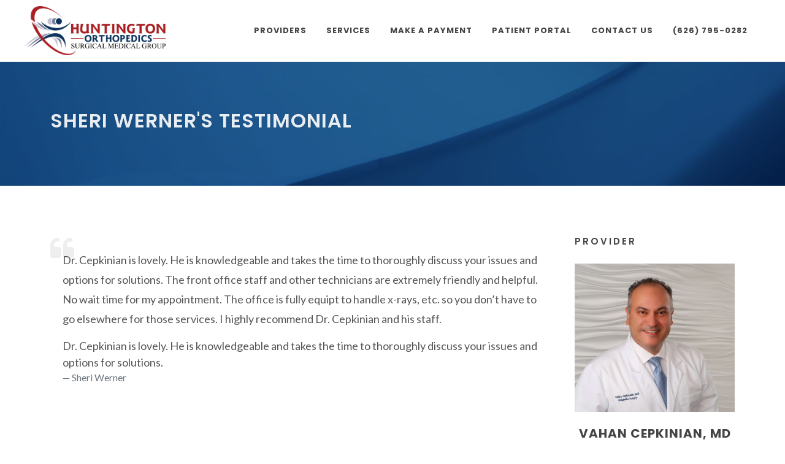

--- FILE ---
content_type: text/html; charset=UTF-8
request_url: https://www.huntingtonorthopedics.com/testimonials/sheri-werner/
body_size: 12292
content:
<!DOCTYPE html>
<html lang="en-US" itemscope itemtype="https://schema.org/WebSite" itemscope itemtype="https://schema.org/Article">
<head>
    <meta charset="UTF-8"/>
    <meta name="viewport" content="width=device-width"/>

    <!-- Stylesheets
    ============================================= -->
    

    <meta name="viewport" content="width=device-width, initial-scale=1"/>

    <meta name='robots' content='index, follow, max-image-preview:large, max-snippet:-1, max-video-preview:-1' />
	<style>img:is([sizes="auto" i], [sizes^="auto," i]) { contain-intrinsic-size: 3000px 1500px }</style>
	
	<!-- This site is optimized with the Yoast SEO plugin v26.4 - https://yoast.com/wordpress/plugins/seo/ -->
	<title>Sheri Werner - Huntington Orthopedics</title>
<link data-rocket-preload as="style" href="https://fonts.googleapis.com/css?family=Lato%3A300%2C400%2C400i%2C700%7CPoppins%3A300%2C400%2C500%2C600%2C700%7CPT%20Serif%3A400%2C400i&#038;display=swap" rel="preload">
<link href="https://fonts.googleapis.com/css?family=Lato%3A300%2C400%2C400i%2C700%7CPoppins%3A300%2C400%2C500%2C600%2C700%7CPT%20Serif%3A400%2C400i&#038;display=swap" media="print" onload="this.media=&#039;all&#039;" rel="stylesheet">
<noscript><link rel="stylesheet" href="https://fonts.googleapis.com/css?family=Lato%3A300%2C400%2C400i%2C700%7CPoppins%3A300%2C400%2C500%2C600%2C700%7CPT%20Serif%3A400%2C400i&#038;display=swap"></noscript>
	<link rel="canonical" href="https://www.huntingtonorthopedics.com/testimonials/sheri-werner/" />
	<meta property="og:locale" content="en_US" />
	<meta property="og:type" content="article" />
	<meta property="og:title" content="Sheri Werner - Huntington Orthopedics" />
	<meta property="og:description" content="Dr. Cepkinian is lovely. He is knowledgeable and takes the time to thoroughly discuss your issues and options for solutions. The front office staff and other technicians are extremely friendly and helpful. No wait time for my appointment. The office is fully equipt to handle x-rays, etc. so you don&#8217;t have to go elsewhere for ... Sheri Werner" />
	<meta property="og:url" content="https://www.huntingtonorthopedics.com/testimonials/sheri-werner/" />
	<meta property="og:site_name" content="Huntington Orthopedics" />
	<meta property="og:image" content="https://www.huntingtonorthopedics.com/wp-content/uploads/2020/09/Capture.jpg" />
	<meta property="og:image:width" content="961" />
	<meta property="og:image:height" content="804" />
	<meta property="og:image:type" content="image/jpeg" />
	<meta name="twitter:card" content="summary_large_image" />
	<script type="application/ld+json" class="yoast-schema-graph">{"@context":"https://schema.org","@graph":[{"@type":"WebPage","@id":"https://www.huntingtonorthopedics.com/testimonials/sheri-werner/","url":"https://www.huntingtonorthopedics.com/testimonials/sheri-werner/","name":"Sheri Werner - Huntington Orthopedics","isPartOf":{"@id":"https://www.huntingtonorthopedics.com/#website"},"datePublished":"2023-10-12T09:02:07+00:00","breadcrumb":{"@id":"https://www.huntingtonorthopedics.com/testimonials/sheri-werner/#breadcrumb"},"inLanguage":"en-US","potentialAction":[{"@type":"ReadAction","target":["https://www.huntingtonorthopedics.com/testimonials/sheri-werner/"]}]},{"@type":"BreadcrumbList","@id":"https://www.huntingtonorthopedics.com/testimonials/sheri-werner/#breadcrumb","itemListElement":[{"@type":"ListItem","position":1,"name":"Home","item":"https://www.huntingtonorthopedics.com/"},{"@type":"ListItem","position":2,"name":"Testimonials","item":"https://www.huntingtonorthopedics.com/testimonials/"},{"@type":"ListItem","position":3,"name":"Sheri Werner"}]},{"@type":"WebSite","@id":"https://www.huntingtonorthopedics.com/#website","url":"https://www.huntingtonorthopedics.com/","name":"Huntington Orthopedics","description":"Surgical Medical Group","potentialAction":[{"@type":"SearchAction","target":{"@type":"EntryPoint","urlTemplate":"https://www.huntingtonorthopedics.com/?s={search_term_string}"},"query-input":{"@type":"PropertyValueSpecification","valueRequired":true,"valueName":"search_term_string"}}],"inLanguage":"en-US"}]}</script>
	<!-- / Yoast SEO plugin. -->


<link href='https://fonts.gstatic.com' crossorigin rel='preconnect' />
<link rel="alternate" type="application/rss+xml" title="Huntington Orthopedics &raquo; Feed" href="https://www.huntingtonorthopedics.com/feed/" />
<style id='wp-emoji-styles-inline-css' type='text/css'>

	img.wp-smiley, img.emoji {
		display: inline !important;
		border: none !important;
		box-shadow: none !important;
		height: 1em !important;
		width: 1em !important;
		margin: 0 0.07em !important;
		vertical-align: -0.1em !important;
		background: none !important;
		padding: 0 !important;
	}
</style>
<link rel='stylesheet' id='wp-block-library-css' href='https://www.huntingtonorthopedics.com/wp-includes/css/dist/block-library/style.min.css?ver=7d64f1dca1dcf25213234a7123f0f8c0' type='text/css' media='all' />
<style id='classic-theme-styles-inline-css' type='text/css'>
/*! This file is auto-generated */
.wp-block-button__link{color:#fff;background-color:#32373c;border-radius:9999px;box-shadow:none;text-decoration:none;padding:calc(.667em + 2px) calc(1.333em + 2px);font-size:1.125em}.wp-block-file__button{background:#32373c;color:#fff;text-decoration:none}
</style>
<style id='global-styles-inline-css' type='text/css'>
:root{--wp--preset--aspect-ratio--square: 1;--wp--preset--aspect-ratio--4-3: 4/3;--wp--preset--aspect-ratio--3-4: 3/4;--wp--preset--aspect-ratio--3-2: 3/2;--wp--preset--aspect-ratio--2-3: 2/3;--wp--preset--aspect-ratio--16-9: 16/9;--wp--preset--aspect-ratio--9-16: 9/16;--wp--preset--color--black: #000000;--wp--preset--color--cyan-bluish-gray: #abb8c3;--wp--preset--color--white: #ffffff;--wp--preset--color--pale-pink: #f78da7;--wp--preset--color--vivid-red: #cf2e2e;--wp--preset--color--luminous-vivid-orange: #ff6900;--wp--preset--color--luminous-vivid-amber: #fcb900;--wp--preset--color--light-green-cyan: #7bdcb5;--wp--preset--color--vivid-green-cyan: #00d084;--wp--preset--color--pale-cyan-blue: #8ed1fc;--wp--preset--color--vivid-cyan-blue: #0693e3;--wp--preset--color--vivid-purple: #9b51e0;--wp--preset--gradient--vivid-cyan-blue-to-vivid-purple: linear-gradient(135deg,rgba(6,147,227,1) 0%,rgb(155,81,224) 100%);--wp--preset--gradient--light-green-cyan-to-vivid-green-cyan: linear-gradient(135deg,rgb(122,220,180) 0%,rgb(0,208,130) 100%);--wp--preset--gradient--luminous-vivid-amber-to-luminous-vivid-orange: linear-gradient(135deg,rgba(252,185,0,1) 0%,rgba(255,105,0,1) 100%);--wp--preset--gradient--luminous-vivid-orange-to-vivid-red: linear-gradient(135deg,rgba(255,105,0,1) 0%,rgb(207,46,46) 100%);--wp--preset--gradient--very-light-gray-to-cyan-bluish-gray: linear-gradient(135deg,rgb(238,238,238) 0%,rgb(169,184,195) 100%);--wp--preset--gradient--cool-to-warm-spectrum: linear-gradient(135deg,rgb(74,234,220) 0%,rgb(151,120,209) 20%,rgb(207,42,186) 40%,rgb(238,44,130) 60%,rgb(251,105,98) 80%,rgb(254,248,76) 100%);--wp--preset--gradient--blush-light-purple: linear-gradient(135deg,rgb(255,206,236) 0%,rgb(152,150,240) 100%);--wp--preset--gradient--blush-bordeaux: linear-gradient(135deg,rgb(254,205,165) 0%,rgb(254,45,45) 50%,rgb(107,0,62) 100%);--wp--preset--gradient--luminous-dusk: linear-gradient(135deg,rgb(255,203,112) 0%,rgb(199,81,192) 50%,rgb(65,88,208) 100%);--wp--preset--gradient--pale-ocean: linear-gradient(135deg,rgb(255,245,203) 0%,rgb(182,227,212) 50%,rgb(51,167,181) 100%);--wp--preset--gradient--electric-grass: linear-gradient(135deg,rgb(202,248,128) 0%,rgb(113,206,126) 100%);--wp--preset--gradient--midnight: linear-gradient(135deg,rgb(2,3,129) 0%,rgb(40,116,252) 100%);--wp--preset--font-size--small: 13px;--wp--preset--font-size--medium: 20px;--wp--preset--font-size--large: 36px;--wp--preset--font-size--x-large: 42px;--wp--preset--spacing--20: 0.44rem;--wp--preset--spacing--30: 0.67rem;--wp--preset--spacing--40: 1rem;--wp--preset--spacing--50: 1.5rem;--wp--preset--spacing--60: 2.25rem;--wp--preset--spacing--70: 3.38rem;--wp--preset--spacing--80: 5.06rem;--wp--preset--shadow--natural: 6px 6px 9px rgba(0, 0, 0, 0.2);--wp--preset--shadow--deep: 12px 12px 50px rgba(0, 0, 0, 0.4);--wp--preset--shadow--sharp: 6px 6px 0px rgba(0, 0, 0, 0.2);--wp--preset--shadow--outlined: 6px 6px 0px -3px rgba(255, 255, 255, 1), 6px 6px rgba(0, 0, 0, 1);--wp--preset--shadow--crisp: 6px 6px 0px rgba(0, 0, 0, 1);}:where(.is-layout-flex){gap: 0.5em;}:where(.is-layout-grid){gap: 0.5em;}body .is-layout-flex{display: flex;}.is-layout-flex{flex-wrap: wrap;align-items: center;}.is-layout-flex > :is(*, div){margin: 0;}body .is-layout-grid{display: grid;}.is-layout-grid > :is(*, div){margin: 0;}:where(.wp-block-columns.is-layout-flex){gap: 2em;}:where(.wp-block-columns.is-layout-grid){gap: 2em;}:where(.wp-block-post-template.is-layout-flex){gap: 1.25em;}:where(.wp-block-post-template.is-layout-grid){gap: 1.25em;}.has-black-color{color: var(--wp--preset--color--black) !important;}.has-cyan-bluish-gray-color{color: var(--wp--preset--color--cyan-bluish-gray) !important;}.has-white-color{color: var(--wp--preset--color--white) !important;}.has-pale-pink-color{color: var(--wp--preset--color--pale-pink) !important;}.has-vivid-red-color{color: var(--wp--preset--color--vivid-red) !important;}.has-luminous-vivid-orange-color{color: var(--wp--preset--color--luminous-vivid-orange) !important;}.has-luminous-vivid-amber-color{color: var(--wp--preset--color--luminous-vivid-amber) !important;}.has-light-green-cyan-color{color: var(--wp--preset--color--light-green-cyan) !important;}.has-vivid-green-cyan-color{color: var(--wp--preset--color--vivid-green-cyan) !important;}.has-pale-cyan-blue-color{color: var(--wp--preset--color--pale-cyan-blue) !important;}.has-vivid-cyan-blue-color{color: var(--wp--preset--color--vivid-cyan-blue) !important;}.has-vivid-purple-color{color: var(--wp--preset--color--vivid-purple) !important;}.has-black-background-color{background-color: var(--wp--preset--color--black) !important;}.has-cyan-bluish-gray-background-color{background-color: var(--wp--preset--color--cyan-bluish-gray) !important;}.has-white-background-color{background-color: var(--wp--preset--color--white) !important;}.has-pale-pink-background-color{background-color: var(--wp--preset--color--pale-pink) !important;}.has-vivid-red-background-color{background-color: var(--wp--preset--color--vivid-red) !important;}.has-luminous-vivid-orange-background-color{background-color: var(--wp--preset--color--luminous-vivid-orange) !important;}.has-luminous-vivid-amber-background-color{background-color: var(--wp--preset--color--luminous-vivid-amber) !important;}.has-light-green-cyan-background-color{background-color: var(--wp--preset--color--light-green-cyan) !important;}.has-vivid-green-cyan-background-color{background-color: var(--wp--preset--color--vivid-green-cyan) !important;}.has-pale-cyan-blue-background-color{background-color: var(--wp--preset--color--pale-cyan-blue) !important;}.has-vivid-cyan-blue-background-color{background-color: var(--wp--preset--color--vivid-cyan-blue) !important;}.has-vivid-purple-background-color{background-color: var(--wp--preset--color--vivid-purple) !important;}.has-black-border-color{border-color: var(--wp--preset--color--black) !important;}.has-cyan-bluish-gray-border-color{border-color: var(--wp--preset--color--cyan-bluish-gray) !important;}.has-white-border-color{border-color: var(--wp--preset--color--white) !important;}.has-pale-pink-border-color{border-color: var(--wp--preset--color--pale-pink) !important;}.has-vivid-red-border-color{border-color: var(--wp--preset--color--vivid-red) !important;}.has-luminous-vivid-orange-border-color{border-color: var(--wp--preset--color--luminous-vivid-orange) !important;}.has-luminous-vivid-amber-border-color{border-color: var(--wp--preset--color--luminous-vivid-amber) !important;}.has-light-green-cyan-border-color{border-color: var(--wp--preset--color--light-green-cyan) !important;}.has-vivid-green-cyan-border-color{border-color: var(--wp--preset--color--vivid-green-cyan) !important;}.has-pale-cyan-blue-border-color{border-color: var(--wp--preset--color--pale-cyan-blue) !important;}.has-vivid-cyan-blue-border-color{border-color: var(--wp--preset--color--vivid-cyan-blue) !important;}.has-vivid-purple-border-color{border-color: var(--wp--preset--color--vivid-purple) !important;}.has-vivid-cyan-blue-to-vivid-purple-gradient-background{background: var(--wp--preset--gradient--vivid-cyan-blue-to-vivid-purple) !important;}.has-light-green-cyan-to-vivid-green-cyan-gradient-background{background: var(--wp--preset--gradient--light-green-cyan-to-vivid-green-cyan) !important;}.has-luminous-vivid-amber-to-luminous-vivid-orange-gradient-background{background: var(--wp--preset--gradient--luminous-vivid-amber-to-luminous-vivid-orange) !important;}.has-luminous-vivid-orange-to-vivid-red-gradient-background{background: var(--wp--preset--gradient--luminous-vivid-orange-to-vivid-red) !important;}.has-very-light-gray-to-cyan-bluish-gray-gradient-background{background: var(--wp--preset--gradient--very-light-gray-to-cyan-bluish-gray) !important;}.has-cool-to-warm-spectrum-gradient-background{background: var(--wp--preset--gradient--cool-to-warm-spectrum) !important;}.has-blush-light-purple-gradient-background{background: var(--wp--preset--gradient--blush-light-purple) !important;}.has-blush-bordeaux-gradient-background{background: var(--wp--preset--gradient--blush-bordeaux) !important;}.has-luminous-dusk-gradient-background{background: var(--wp--preset--gradient--luminous-dusk) !important;}.has-pale-ocean-gradient-background{background: var(--wp--preset--gradient--pale-ocean) !important;}.has-electric-grass-gradient-background{background: var(--wp--preset--gradient--electric-grass) !important;}.has-midnight-gradient-background{background: var(--wp--preset--gradient--midnight) !important;}.has-small-font-size{font-size: var(--wp--preset--font-size--small) !important;}.has-medium-font-size{font-size: var(--wp--preset--font-size--medium) !important;}.has-large-font-size{font-size: var(--wp--preset--font-size--large) !important;}.has-x-large-font-size{font-size: var(--wp--preset--font-size--x-large) !important;}
:where(.wp-block-post-template.is-layout-flex){gap: 1.25em;}:where(.wp-block-post-template.is-layout-grid){gap: 1.25em;}
:where(.wp-block-columns.is-layout-flex){gap: 2em;}:where(.wp-block-columns.is-layout-grid){gap: 2em;}
:root :where(.wp-block-pullquote){font-size: 1.5em;line-height: 1.6;}
</style>
<link rel='stylesheet' id='bootstrap-css' href='https://www.huntingtonorthopedics.com/wp-content/themes/huntingtonorthopedics/css/bootstrap.css?ver=1.0' type='text/css' media='all' />
<link rel='stylesheet' id='dark-css' href='https://www.huntingtonorthopedics.com/wp-content/themes/huntingtonorthopedics/css/dark.css?ver=1.0' type='text/css' media='all' />
<link rel='stylesheet' id='swiper-css' href='https://www.huntingtonorthopedics.com/wp-content/themes/huntingtonorthopedics/css/swiper.css?ver=1.0' type='text/css' media='all' />
<link rel='stylesheet' id='animate-css' href='https://www.huntingtonorthopedics.com/wp-content/themes/huntingtonorthopedics/css/animate.css?ver=1.0' type='text/css' media='all' />
<link rel='stylesheet' id='font-icons-css' href='https://www.huntingtonorthopedics.com/wp-content/themes/huntingtonorthopedics/css/font-icons.css?ver=1.0' type='text/css' media='all' />
<link rel='stylesheet' id='magnific-popup-css' href='https://www.huntingtonorthopedics.com/wp-content/themes/huntingtonorthopedics/css/magnific-popup.css?ver=1.0' type='text/css' media='all' />
<link rel='stylesheet' id='custom-css' href='https://www.huntingtonorthopedics.com/wp-content/themes/huntingtonorthopedics/custom.css?ver=1.0' type='text/css' media='all' />
<link rel='stylesheet' id='huntingtonorthopedics-style-css' href='https://www.huntingtonorthopedics.com/wp-content/themes/huntingtonorthopedics/style.css?ver=7d64f1dca1dcf25213234a7123f0f8c0' type='text/css' media='all' />

<!-- OG: 3.3.8 -->
<meta property="og:image" content="https://www.huntingtonorthopedics.com/wp-content/uploads/2019/04/favicon-1-1.png"><meta property="og:description" content="Dr. Cepkinian is lovely. He is knowledgeable and takes the time to thoroughly discuss your issues and options for solutions. The front office staff and other technicians are extremely friendly and helpful. No wait time for my appointment. The office is fully equipt to handle x-rays, etc. so you don&#039;t have to go elsewhere for..."><meta property="og:type" content="article"><meta property="og:locale" content="en_US"><meta property="og:site_name" content="Huntington Orthopedics"><meta property="og:title" content="Sheri Werner"><meta property="og:url" content="https://www.huntingtonorthopedics.com/testimonials/sheri-werner/"><meta property="og:updated_time" content="2023-10-12T09:02:07+00:00">
<meta property="article:published_time" content="2023-10-12T09:02:07+00:00"><meta property="article:modified_time" content="2023-10-12T09:02:07+00:00"><meta property="article:author:username" content="meri222">
<meta property="twitter:partner" content="ogwp"><meta property="twitter:card" content="summary"><meta property="twitter:title" content="Sheri Werner"><meta property="twitter:description" content="Dr. Cepkinian is lovely. He is knowledgeable and takes the time to thoroughly discuss your issues and options for solutions. The front office staff and other technicians are extremely friendly and..."><meta property="twitter:url" content="https://www.huntingtonorthopedics.com/testimonials/sheri-werner/"><meta property="twitter:label1" content="Reading time"><meta property="twitter:data1" content="Less than a minute">
<meta itemprop="image" content="https://www.huntingtonorthopedics.com/wp-content/uploads/2019/04/favicon-1-1.png"><meta itemprop="name" content="Sheri Werner"><meta itemprop="description" content="Dr. Cepkinian is lovely. He is knowledgeable and takes the time to thoroughly discuss your issues and options for solutions. The front office staff and other technicians are extremely friendly and helpful. No wait time for my appointment. The office is fully equipt to handle x-rays, etc. so you don&#039;t have to go elsewhere for..."><meta itemprop="datePublished" content="2023-10-12"><meta itemprop="dateModified" content="2023-10-12T09:02:07+00:00">
<meta property="profile:username" content="meri222">
<!-- /OG -->

<link rel="https://api.w.org/" href="https://www.huntingtonorthopedics.com/wp-json/" /><link rel="alternate" title="JSON" type="application/json" href="https://www.huntingtonorthopedics.com/wp-json/wp/v2/testimonials/39908" /><link rel="EditURI" type="application/rsd+xml" title="RSD" href="https://www.huntingtonorthopedics.com/xmlrpc.php?rsd" />

<link rel='shortlink' href='https://www.huntingtonorthopedics.com/?p=39908' />
<link rel="alternate" title="oEmbed (JSON)" type="application/json+oembed" href="https://www.huntingtonorthopedics.com/wp-json/oembed/1.0/embed?url=https%3A%2F%2Fwww.huntingtonorthopedics.com%2Ftestimonials%2Fsheri-werner%2F" />
<link rel="alternate" title="oEmbed (XML)" type="text/xml+oembed" href="https://www.huntingtonorthopedics.com/wp-json/oembed/1.0/embed?url=https%3A%2F%2Fwww.huntingtonorthopedics.com%2Ftestimonials%2Fsheri-werner%2F&#038;format=xml" />
<!-- Google Tag Manager -->
<script>(function(w,d,s,l,i){w[l]=w[l]||[];w[l].push({'gtm.start':
new Date().getTime(),event:'gtm.js'});var f=d.getElementsByTagName(s)[0],
j=d.createElement(s),dl=l!='dataLayer'?'&l='+l:'';j.async=true;j.src=
'https://www.googletagmanager.com/gtm.js?id='+i+dl;f.parentNode.insertBefore(j,f);
})(window,document,'script','dataLayer','GTM-P8RWGR2');</script>
<!-- End Google Tag Manager --><script type="text/javascript">
(function(url){
	if(/(?:Chrome\/26\.0\.1410\.63 Safari\/537\.31|WordfenceTestMonBot)/.test(navigator.userAgent)){ return; }
	var addEvent = function(evt, handler) {
		if (window.addEventListener) {
			document.addEventListener(evt, handler, false);
		} else if (window.attachEvent) {
			document.attachEvent('on' + evt, handler);
		}
	};
	var removeEvent = function(evt, handler) {
		if (window.removeEventListener) {
			document.removeEventListener(evt, handler, false);
		} else if (window.detachEvent) {
			document.detachEvent('on' + evt, handler);
		}
	};
	var evts = 'contextmenu dblclick drag dragend dragenter dragleave dragover dragstart drop keydown keypress keyup mousedown mousemove mouseout mouseover mouseup mousewheel scroll'.split(' ');
	var logHuman = function() {
		if (window.wfLogHumanRan) { return; }
		window.wfLogHumanRan = true;
		var wfscr = document.createElement('script');
		wfscr.type = 'text/javascript';
		wfscr.async = true;
		wfscr.src = url + '&r=' + Math.random();
		(document.getElementsByTagName('head')[0]||document.getElementsByTagName('body')[0]).appendChild(wfscr);
		for (var i = 0; i < evts.length; i++) {
			removeEvent(evts[i], logHuman);
		}
	};
	for (var i = 0; i < evts.length; i++) {
		addEvent(evts[i], logHuman);
	}
})('//www.huntingtonorthopedics.com/?wordfence_lh=1&hid=F0BF8049F31932F70FAEB2E6ECD26BC3');
</script><link rel="icon" href="https://www.huntingtonorthopedics.com/wp-content/uploads/2019/04/favicon-1-1.png" sizes="32x32" />
<link rel="icon" href="https://www.huntingtonorthopedics.com/wp-content/uploads/2019/04/favicon-1-1.png" sizes="192x192" />
<link rel="apple-touch-icon" href="https://www.huntingtonorthopedics.com/wp-content/uploads/2019/04/favicon-1-1.png" />
<meta name="msapplication-TileImage" content="https://www.huntingtonorthopedics.com/wp-content/uploads/2019/04/favicon-1-1.png" />
		<style type="text/css" id="wp-custom-css">
			.navigation.posts-navigation{
margin: 0 auto;
padding-right: 28px;
padding-left: 28px;
	margin-bottom: 40px;
}

.navigation.posts-navigation .nav-previous,
.navigation.posts-navigation .nav-next{
	width: 50%;
display: inline-block;
}

#page-menu-wrap {
	z-index: 198;
}

#header {
	z-index: 999;
}

#header nav .menu-container .menu-item:not(.sub-menu-container .menu-item):last-of-type .menu-link {
	color: #ad1f22;
}

.navigation.posts-navigation .nav-next{
text-align: right;
}

@media(min-width: 576px){
.navigation.posts-navigation{
	    max-width: 540px;
}	
}

@media(min-width: 768px){
.navigation.posts-navigation{
	    max-width: 720px;
}	
}

@media(min-width: 992px){
.navigation.posts-navigation{
	    max-width: 960px;
}	
}

@media(min-width: 1200px){
.navigation.posts-navigation{
	    max-width: 1140px;
}	
			.menu-container > .current-menu-item > .menu-link:after {
		width: 100%!important;
	}
		.menu-container > .current-menu-item > .menu-link {
		color: #0c345f;
	}
}

@media(min-width: 1440px){
.navigation.posts-navigation{
	    max-width: 1320px;
}	
}

.dark .button-light:not(.button-border):hover{
color: #fff;
	background-color: #0c355f;
}

.#page-title-mobile{
	  padding: 2rem 0;
    text-align: center;
}
#page-title-mobile.page-title-center {
    text-align: center;
}

#page-title-mobile h1, #page-title-mobile .h1 {
    line-height: 1.5;
    font-size: calc(1rem + 2vw);
	  padding: 0;
    margin: 0;
    font-weight: 600;
    letter-spacing: 1px;
    color: #333333;
    text-transform: uppercase;
}

#page-title-mobile span {
    display: block;
    margin-top: 10px;
    font-weight: 300;
    color: #777;
    font-size: 18px;
}

#page-title.page-title-parallax {
	padding: 22rem 0;
}

.specialties-template-default ul li,
.services-template-default ul li{
	margin-left: 40px;
}


@media(max-width: 1280px){
#header.transparent-header + .page-title-parallax.include-header .container{
	bottom: -220px;
}
	}
.review-full-text {
    display: none;
}
		</style>
		<meta name="generator" content="WP Rocket 3.20.1.2" data-wpr-features="wpr_preload_links wpr_desktop" /></head>
<body class="wp-singular testimonials-template-default single single-testimonials postid-39908 wp-embed-responsive wp-theme-huntingtonorthopedics stretched testimonials-sheri-werner">
<!-- Google Tag Manager (noscript) -->
<noscript><iframe src="https://www.googletagmanager.com/ns.html?id=GTM-P8RWGR2"
height="0" width="0" style="display:none;visibility:hidden"></iframe></noscript>
<!-- End Google Tag Manager (noscript) --><a href="#content" class="skip-link screen-reader-text">Skip to the content</a>

<!-- Document Wrapper
============================================= -->
<div data-rocket-location-hash="e8e165b1fb943aea2b847a6b66c274ee" id="wrapper" class="clearfix">
    <!-- Header
    ============================================= -->
    <header id="header" class="full-header "
            data-sticky-shrink="true">
        <div data-rocket-location-hash="ea67f2aff9ee1f210574da3ca2d749d5" id="header-wrap" class="border-0">
            <div data-rocket-location-hash="1ded919732da144e02a015d2156ecef5" class="container">
                <div class="header-row mb-0">

                    <!-- Logo
                    ============================================= -->
                    <div id="logo" class="border-0">
                        <a href="/" class="standard-logo"><img
                                    src="https://www.huntingtonorthopedics.com/wp-content/themes/huntingtonorthopedics/images/logo.png"
                                    alt="Huntington Orthopedics Logo"></a>
                        <a href="/" class="retina-logo"><img
                                    src="https://www.huntingtonorthopedics.com/wp-content/themes/huntingtonorthopedics/images/logo@2x.png"
                                    alt="Huntington Orthopedics Logo"></a>
                    </div><!-- #logo end -->


                    <div id="primary-menu-trigger">
                        <svg class="svg-trigger" viewBox="0 0 100 100">
                            <path d="m 30,33 h 40 c 3.722839,0 7.5,3.126468 7.5,8.578427 0,5.451959 -2.727029,8.421573 -7.5,8.421573 h -20"></path>
                            <path d="m 30,50 h 40"></path>
                            <path d="m 70,67 h -40 c 0,0 -7.5,-0.802118 -7.5,-8.365747 0,-7.563629 7.5,-8.634253 7.5,-8.634253 h 20"></path>
                        </svg>
                    </div>

                    <nav class="main-navigation">

                    </nav>

                    <!-- Primary Navigation
                    ============================================= -->
                    <nav class="primary-menu style-6">

                        <ul class="menu-container border-0">
                                                                                            <li class="menu-item ">
                                    <a class="menu-link" href="/#providers" target="">
                                        <div>Providers</div>
                                    </a>
                                                                            <ul class="sub-menu-container ps-0 pe-0">
                                                                                            <li class="menu-item ">
                                                    <a class="menu-link" href="https://www.huntingtonorthopedics.com/providers/todd-borenstein-md/">
                                                        <div>Todd Borenstein, MD</div>
                                                    </a>
                                                </li>
                                                                                            <li class="menu-item ">
                                                    <a class="menu-link" href="https://www.huntingtonorthopedics.com/providers/walter-burnham-md/">
                                                        <div>Walter Burnham, MD</div>
                                                    </a>
                                                </li>
                                                                                            <li class="menu-item ">
                                                    <a class="menu-link" href="https://www.huntingtonorthopedics.com/providers/vahan-cepkinian-md/">
                                                        <div>Vahan Cepkinian, MD</div>
                                                    </a>
                                                </li>
                                                                                            <li class="menu-item ">
                                                    <a class="menu-link" href="https://www.huntingtonorthopedics.com/providers/mark-j-jo-md/">
                                                        <div>Mark J. Jo, MD</div>
                                                    </a>
                                                </li>
                                                                                            <li class="menu-item ">
                                                    <a class="menu-link" href="https://www.huntingtonorthopedics.com/providers/bradley-curtis-johnson-md/">
                                                        <div>Bradley Curtis Johnson, MD</div>
                                                    </a>
                                                </li>
                                                                                            <li class="menu-item ">
                                                    <a class="menu-link" href="https://www.huntingtonorthopedics.com/providers/vahe-panossian-md/">
                                                        <div>Vahe Panossian, MD</div>
                                                    </a>
                                                </li>
                                                                                            <li class="menu-item ">
                                                    <a class="menu-link" href="https://www.huntingtonorthopedics.com/providers/mort-rizvi-md/">
                                                        <div>Mort Rizvi, MD</div>
                                                    </a>
                                                </li>
                                                                                            <li class="menu-item ">
                                                    <a class="menu-link" href="https://www.huntingtonorthopedics.com/providers/george-tang-md/">
                                                        <div>George Tang, MD</div>
                                                    </a>
                                                </li>
                                                                                    </ul>
                                                                                                        </li>
                                                                                            <li class="menu-item ">
                                    <a class="menu-link" href="/services" target="">
                                        <div>Services</div>
                                    </a>
                                                                            <ul class="sub-menu-container ps-0 pe-0">
                                                                                            <li class="menu-item ">
                                                    <a class="menu-link" href="https://www.huntingtonorthopedics.com/services/orthopedic-treatment/">
                                                        <div>Orthopedic Treatment</div>
                                                    </a>
                                                </li>
                                                                                            <li class="menu-item ">
                                                    <a class="menu-link" href="https://www.huntingtonorthopedics.com/services/physical-therapy/">
                                                        <div>Physical Therapy</div>
                                                    </a>
                                                </li>
                                                                                            <li class="menu-item ">
                                                    <a class="menu-link" href="https://www.huntingtonorthopedics.com/services/mri/">
                                                        <div>MRI</div>
                                                    </a>
                                                </li>
                                                                                            <li class="menu-item ">
                                                    <a class="menu-link" href="/surgery-center-and-care-suites/">
                                                        <div>Surgery Center</div>
                                                    </a>
                                                </li>
                                                                                            <li class="menu-item ">
                                                    <a class="menu-link" href="/surgery-center-and-care-suites/">
                                                        <div>Care Suites</div>
                                                    </a>
                                                </li>
                                                                                    </ul>
                                                                                                        </li>
                                                                                            <li class="menu-item ">
                                    <a class="menu-link" href="https://huntingtonorthopedics.ema.md/ema/pay/onlinepaylink" target="_blank">
                                        <div>Make a Payment</div>
                                    </a>
                                                                                                        </li>
                                                                                            <li class="menu-item ">
                                    <a class="menu-link" href="https://www.exscribepatientportal.com/HuntingtonOrtho/Portal/Account/LogOn?ReturnUrl=%2fHuntingtonOrtho%2fPortal%2fHome" target="_blank">
                                        <div>Patient Portal</div>
                                    </a>
                                                                                                        </li>
                                                                                            <li class="menu-item ">
                                    <a class="menu-link" href="https://www.huntingtonorthopedics.com/contact-us/" target="">
                                        <div>Contact Us</div>
                                    </a>
                                                                                                        </li>
                                                                                            <li class="menu-item ">
                                    <a class="menu-link" href="tel:6267950282" target="">
                                        <div>(626) 795-0282</div>
                                    </a>
                                                                                                        </li>
                                                    </ul>


                    </nav><!-- #primary-menu end -->

                </div>
            </div>
        </div>
        <div data-rocket-location-hash="ba8c31412cb344b5218c76deaf953cc7" class="header-wrap-clone"></div>
    </header><!-- #header end -->

<!-- Page Title
============================================= -->
<section data-rocket-location-hash="26e88ef6bb68d8db7083fcdf3d008f83" id="page-title" class="page-title-dark">
    <div data-rocket-location-hash="25abc34d946ce661342796882c2c1e31" class="container clearfix">
        <h1>Sheri Werner's Testimonial</h1>
        <span></span>
    </div>
</section><!-- #page-title end -->

<section data-rocket-location-hash="e2c5e7b994fa742aa4e9a4e225a0c00f" id="content">

    <div data-rocket-location-hash="0604202ed8fe582244ea99e495da4efa" class="content-wrap pb-5">
        <div class="container">
            <div class="row">
                <div class="col-12 col-sm-9">
                    <blockquote class="quote">
                        <p><p>Dr. Cepkinian is lovely. He is knowledgeable and takes the time to thoroughly discuss your issues and options for solutions. The front office staff and other technicians are extremely friendly and helpful. No wait time for my appointment. The office is fully equipt to handle x-rays, etc. so you don&#8217;t have to go elsewhere for those services. I highly recommend Dr. Cepkinian and his staff.</p>
Dr. Cepkinian is lovely. He is knowledgeable and takes the time to thoroughly discuss your issues and options for solutions.</p>
                        <footer class="blockquote-footer">Sheri Werner</footer>
                    </blockquote>

                </div>
                <div class="sidebar col-12 col-sm-3">
                    <div class="sidebar-widgets-wrap">

                        <div class="widget clearfix">
                            <h4>Provider</h4>

                                                            <div class="col-12">
                                    <a href="https://www.huntingtonorthopedics.com/providers/vahan-cepkinian-md/">
                                        <div class="team">
                                            <div class="team-image">
                                                <img src="https://www.huntingtonorthopedics.com/wp-content/uploads/2023/10/cepkinian-headshot.jpg" alt="Vahan Cepkinian, MD">
                                            </div>
                                            <div class="team-desc">
                                                <div class="team-title"><h4>Vahan Cepkinian, MD</h4><span>Joint Replacement - Primary and Revision, Fracture Care</span></div>
                                            </div>
                                        </div>
                                    </a>
                                </div>
                                                    </div>

                        <div class="widget clearfix">
                                                    </div>

                    </div>

                </div>
            </div>
        </div>
    </div>
</section><!-- #content end -->

<div data-rocket-location-hash="0f117dbd4bfdb2a16e96dbbbbca9080f" class="content-wrap">
    <a href="https://www.zocdoc.com/practice/huntington-orthopedics-39728?lock=true&isNewPatient=false&referrerType=widget" target="_blank" class="button button-full center">
        <div class="container clearfix">
            Let's get started. <strong>Book an Appointment</strong> <i class="icon-caret-right" style="top:4px;"></i>
        </div>
    </a>
</div>

        <!-- Footer
        ============================================= -->
        <footer data-rocket-location-hash="33701ed61cec89572596ea4141b4d169" id="footer" class="dark">
            <div class="container">
                <!-- Footer Widgets
                ============================================= -->
                <div class="footer-widgets-wrap">
                    <div class="row col-mb-50">
                        <div class="col-lg-9">
                            <div class="row col-mb-50">
                                <div class="col-md-4">
                                    <div class="widget clearfix">
                                        <img src="https://www.huntingtonorthopedics.com/wp-content/themes/huntingtonorthopedics/images/logo-light.png" alt="Image" class="footer-logo">
                                        <div style="background: url('https://www.huntingtonorthopedics.com/wp-content/themes/huntingtonorthopedics/images/world-map.png') no-repeat center center; background-size: 100%;">
                                            <address>
                                                <strong>Main Office:</strong><br>
                                                39 Congress Street, 2nd Floor<br>
                                                Pasadena, CA 91105<br>
                                            </address>
                                            <a href="tel:6267950282">(626) 795-0282</a><br>
<!--                                            <abbr title="Fax"><strong>Fax:</strong></abbr> (1) 11 4752 1433<br>-->
                                            <a href="mailto:askus@huntingtonorthopedics.com">askus@huntingtonorthopedics.com </a>
                                        </div>
                                    </div>
                                </div>
                                <div class="col-md-3 offset-md-1">
                                    <div class="widget widget_links clearfix">
                                        <h4>Main Menu</h4>
                                        <ul>
                                            <li><a href="/">Home</a></li>
                                            <li><a href="/providers">Providers</a></li>
                                            <li><a href="/services">Services</a></li>
                                            <li><a href="/contact-us">Contact</a></li>
                                            <li><a href="/blog">Blog</a></li>
                                            <li><a target="_blank" href="https://www.exscribepatientportal.com/HuntingtonOrtho/Portal/Account/LogOn?ReturnUrl=%2fHuntingtonOrtho%2fPortal%2fHome">Patient Portal</a></li>
                                            <li><a target="_blank" href="https://huntingtonortho.securepayments.cardpointe.com/pay">Make a Payment</a></li>
                                            <li><a target="_blank" href="https://dashboard.accessibe.com/statement?license=619a879a8dbc2f0444b32b30">Accessibility Statement</a></li>
											<li><a target="_blank" href="https://myplatform.hds.sharecare.com/submission-tools/ui/patient?clientId=961">Medical Records Request</a></li>
											<li><a target="_blank" href="https://myplatform.hds.sharecare.com/submission-tools/ui/pro?clientId=961">3rd Party Records Request</a></li>
                                        </ul>
                                    </div>
                                </div>
                                <div class="col-md-4">
                                    <div class="widget widget_links clearfix">
                                        <h4>Providers</h4>
                                        <ul>
                                                                                            <li>
                                                    <a href="https://www.huntingtonorthopedics.com/providers/todd-borenstein-md/">
                                                        Todd Borenstein, MD                                                    </a>
                                                </li>
                                                                                            <li>
                                                    <a href="https://www.huntingtonorthopedics.com/providers/walter-burnham-md/">
                                                        Walter Burnham, MD                                                    </a>
                                                </li>
                                                                                            <li>
                                                    <a href="https://www.huntingtonorthopedics.com/providers/vahan-cepkinian-md/">
                                                        Vahan Cepkinian, MD                                                    </a>
                                                </li>
                                                                                            <li>
                                                    <a href="https://www.huntingtonorthopedics.com/providers/mark-j-jo-md/">
                                                        Mark J. Jo, MD                                                    </a>
                                                </li>
                                                                                            <li>
                                                    <a href="https://www.huntingtonorthopedics.com/providers/bradley-curtis-johnson-md/">
                                                        Bradley Curtis Johnson, MD                                                    </a>
                                                </li>
                                                                                            <li>
                                                    <a href="https://www.huntingtonorthopedics.com/providers/vahe-panossian-md/">
                                                        Vahe Panossian, MD                                                    </a>
                                                </li>
                                                                                            <li>
                                                    <a href="https://www.huntingtonorthopedics.com/providers/mort-rizvi-md/">
                                                        Mort Rizvi, MD                                                    </a>
                                                </li>
                                                                                            <li>
                                                    <a href="https://www.huntingtonorthopedics.com/providers/george-tang-md/">
                                                        George Tang, MD                                                    </a>
                                                </li>
                                                                                    </ul>
                                    </div>
                                </div>
                            </div>
                        </div>
                        <div class="col-lg-3">
                                <div class="col-md-5 col-lg-12">
                                    <div class="widget widget_links clearfix">
                                        <h4>SERVICES</h4>
                                        <ul>
                                                                                            <li>
                                                    <a href="https://www.huntingtonorthopedics.com/services/orthopedic-treatment/">
                                                        Orthopedic Treatment                                                    </a>
                                                </li>
                                                                                            <li>
                                                    <a href="https://www.huntingtonorthopedics.com/services/physical-therapy/">
                                                        Physical Therapy                                                    </a>
                                                </li>
                                                                                            <li>
                                                    <a href="https://www.huntingtonorthopedics.com/services/mri/">
                                                        MRI                                                    </a>
                                                </li>
                                                                                    </ul>
                                    </div>
                                    <div class="widget subscribe-widget clearfix">
                                        <h4>Connect with us</h4>
                                    </div>
                                </div>
                                <div class="col-md-3 col-lg-12">
                                    <div class="widget clearfix" style="margin-bottom: -20px;">
                                        <div class="d-flex gap-2">
                                            <a href="https://www.facebook.com/huntingtonorthopedics/" target="_blank" class="social-icon si-dark si-colored si-facebook mb-0">
                                                <i class="icon-facebook"></i>
                                                <i class="icon-facebook"></i>
                                            </a>
                                            <a href="https://www.yelp.com/biz/huntington-orthopedics-pasadena" target="_blank" class="social-icon si-dark si-colored si-yelp mb-0">
                                                <i class="icon-yelp"></i>
                                                <i class="icon-yelp"></i>
                                            </a>
                                            <a href="https://www.instagram.com/huntingtonorthopedics/" target="_blank" class="social-icon si-dark si-colored si-instagram mb-0">
                                                <i class="icon-instagram"></i>
                                                <i class="icon-instagram"></i>
                                            </a>
                                        </div>
                                    </div>
                                </div>
                            </div>
                    </div>
                </div><!-- .footer-widgets-wrap end -->
            </div>

            <!-- Copyrights
            ============================================= -->
            <div data-rocket-location-hash="20b624eb817cc3c89e10393132e871f8" id="copyrights">
                <div class="container">
                    <div class="row col-mb-30">
                        <div class="col-md-6 text-center text-md-start">
                            Copyrights &copy; 2025 All Rights Reserved by Huntington Orthopedics.<br>
                        </div>
                        <div class="col-md-6 text-center text-md-end">
                            <div class="d-flex justify-content-center justify-content-md-end">
                                <div class="copyright-links"><a href="/terms-of-use">Terms of Use</a> / <a href="/privacy-policy">Privacy Policy</a> / <a href="/nondiscrimination-policy">Nondiscrimination Policy</a></div>
                            </div>
                        </div>
                    </div>
                </div>
            </div><!-- #copyrights end -->
        </footer><!-- #footer end -->
    </div><!-- #wrapper end -->

    <!-- Go To Top
    ============================================= -->
    <div data-rocket-location-hash="6e473f201e28b3445117cacaa5830e97" id="gotoTop" class="icon-angle-up"></div>

    <!-- JavaScripts
    ============================================= -->
    <script src="https://www.huntingtonorthopedics.com/wp-content/themes/huntingtonorthopedics/js/jquery.js"></script>
    <script src="https://www.huntingtonorthopedics.com/wp-content/themes/huntingtonorthopedics/js/plugins.js"></script>
    <script src="//maps.googleapis.com/maps/api/js?key=AIzaSyBUzXiyKS6uE1F1O1lLPEz3iixOMPS07BI"></script>

    <!-- Footer Scripts
    ============================================= -->
    <script src="https://www.huntingtonorthopedics.com/wp-content/themes/huntingtonorthopedics/js/functions.js"></script>

    <script type="speculationrules">
{"prefetch":[{"source":"document","where":{"and":[{"href_matches":"\/*"},{"not":{"href_matches":["\/wp-*.php","\/wp-admin\/*","\/wp-content\/uploads\/*","\/wp-content\/*","\/wp-content\/plugins\/*","\/wp-content\/themes\/huntingtonorthopedics\/*","\/*\\?(.+)"]}},{"not":{"selector_matches":"a[rel~=\"nofollow\"]"}},{"not":{"selector_matches":".no-prefetch, .no-prefetch a"}}]},"eagerness":"conservative"}]}
</script>
<script type="text/javascript" id="rocket-browser-checker-js-after">
/* <![CDATA[ */
"use strict";var _createClass=function(){function defineProperties(target,props){for(var i=0;i<props.length;i++){var descriptor=props[i];descriptor.enumerable=descriptor.enumerable||!1,descriptor.configurable=!0,"value"in descriptor&&(descriptor.writable=!0),Object.defineProperty(target,descriptor.key,descriptor)}}return function(Constructor,protoProps,staticProps){return protoProps&&defineProperties(Constructor.prototype,protoProps),staticProps&&defineProperties(Constructor,staticProps),Constructor}}();function _classCallCheck(instance,Constructor){if(!(instance instanceof Constructor))throw new TypeError("Cannot call a class as a function")}var RocketBrowserCompatibilityChecker=function(){function RocketBrowserCompatibilityChecker(options){_classCallCheck(this,RocketBrowserCompatibilityChecker),this.passiveSupported=!1,this._checkPassiveOption(this),this.options=!!this.passiveSupported&&options}return _createClass(RocketBrowserCompatibilityChecker,[{key:"_checkPassiveOption",value:function(self){try{var options={get passive(){return!(self.passiveSupported=!0)}};window.addEventListener("test",null,options),window.removeEventListener("test",null,options)}catch(err){self.passiveSupported=!1}}},{key:"initRequestIdleCallback",value:function(){!1 in window&&(window.requestIdleCallback=function(cb){var start=Date.now();return setTimeout(function(){cb({didTimeout:!1,timeRemaining:function(){return Math.max(0,50-(Date.now()-start))}})},1)}),!1 in window&&(window.cancelIdleCallback=function(id){return clearTimeout(id)})}},{key:"isDataSaverModeOn",value:function(){return"connection"in navigator&&!0===navigator.connection.saveData}},{key:"supportsLinkPrefetch",value:function(){var elem=document.createElement("link");return elem.relList&&elem.relList.supports&&elem.relList.supports("prefetch")&&window.IntersectionObserver&&"isIntersecting"in IntersectionObserverEntry.prototype}},{key:"isSlowConnection",value:function(){return"connection"in navigator&&"effectiveType"in navigator.connection&&("2g"===navigator.connection.effectiveType||"slow-2g"===navigator.connection.effectiveType)}}]),RocketBrowserCompatibilityChecker}();
/* ]]> */
</script>
<script type="text/javascript" id="rocket-preload-links-js-extra">
/* <![CDATA[ */
var RocketPreloadLinksConfig = {"excludeUris":"\/(?:.+\/)?feed(?:\/(?:.+\/?)?)?$|\/(?:.+\/)?embed\/|\/(index.php\/)?(.*)wp-json(\/.*|$)|\/refer\/|\/go\/|\/recommend\/|\/recommends\/","usesTrailingSlash":"1","imageExt":"jpg|jpeg|gif|png|tiff|bmp|webp|avif|pdf|doc|docx|xls|xlsx|php","fileExt":"jpg|jpeg|gif|png|tiff|bmp|webp|avif|pdf|doc|docx|xls|xlsx|php|html|htm","siteUrl":"https:\/\/www.huntingtonorthopedics.com","onHoverDelay":"100","rateThrottle":"3"};
/* ]]> */
</script>
<script type="text/javascript" id="rocket-preload-links-js-after">
/* <![CDATA[ */
(function() {
"use strict";var r="function"==typeof Symbol&&"symbol"==typeof Symbol.iterator?function(e){return typeof e}:function(e){return e&&"function"==typeof Symbol&&e.constructor===Symbol&&e!==Symbol.prototype?"symbol":typeof e},e=function(){function i(e,t){for(var n=0;n<t.length;n++){var i=t[n];i.enumerable=i.enumerable||!1,i.configurable=!0,"value"in i&&(i.writable=!0),Object.defineProperty(e,i.key,i)}}return function(e,t,n){return t&&i(e.prototype,t),n&&i(e,n),e}}();function i(e,t){if(!(e instanceof t))throw new TypeError("Cannot call a class as a function")}var t=function(){function n(e,t){i(this,n),this.browser=e,this.config=t,this.options=this.browser.options,this.prefetched=new Set,this.eventTime=null,this.threshold=1111,this.numOnHover=0}return e(n,[{key:"init",value:function(){!this.browser.supportsLinkPrefetch()||this.browser.isDataSaverModeOn()||this.browser.isSlowConnection()||(this.regex={excludeUris:RegExp(this.config.excludeUris,"i"),images:RegExp(".("+this.config.imageExt+")$","i"),fileExt:RegExp(".("+this.config.fileExt+")$","i")},this._initListeners(this))}},{key:"_initListeners",value:function(e){-1<this.config.onHoverDelay&&document.addEventListener("mouseover",e.listener.bind(e),e.listenerOptions),document.addEventListener("mousedown",e.listener.bind(e),e.listenerOptions),document.addEventListener("touchstart",e.listener.bind(e),e.listenerOptions)}},{key:"listener",value:function(e){var t=e.target.closest("a"),n=this._prepareUrl(t);if(null!==n)switch(e.type){case"mousedown":case"touchstart":this._addPrefetchLink(n);break;case"mouseover":this._earlyPrefetch(t,n,"mouseout")}}},{key:"_earlyPrefetch",value:function(t,e,n){var i=this,r=setTimeout(function(){if(r=null,0===i.numOnHover)setTimeout(function(){return i.numOnHover=0},1e3);else if(i.numOnHover>i.config.rateThrottle)return;i.numOnHover++,i._addPrefetchLink(e)},this.config.onHoverDelay);t.addEventListener(n,function e(){t.removeEventListener(n,e,{passive:!0}),null!==r&&(clearTimeout(r),r=null)},{passive:!0})}},{key:"_addPrefetchLink",value:function(i){return this.prefetched.add(i.href),new Promise(function(e,t){var n=document.createElement("link");n.rel="prefetch",n.href=i.href,n.onload=e,n.onerror=t,document.head.appendChild(n)}).catch(function(){})}},{key:"_prepareUrl",value:function(e){if(null===e||"object"!==(void 0===e?"undefined":r(e))||!1 in e||-1===["http:","https:"].indexOf(e.protocol))return null;var t=e.href.substring(0,this.config.siteUrl.length),n=this._getPathname(e.href,t),i={original:e.href,protocol:e.protocol,origin:t,pathname:n,href:t+n};return this._isLinkOk(i)?i:null}},{key:"_getPathname",value:function(e,t){var n=t?e.substring(this.config.siteUrl.length):e;return n.startsWith("/")||(n="/"+n),this._shouldAddTrailingSlash(n)?n+"/":n}},{key:"_shouldAddTrailingSlash",value:function(e){return this.config.usesTrailingSlash&&!e.endsWith("/")&&!this.regex.fileExt.test(e)}},{key:"_isLinkOk",value:function(e){return null!==e&&"object"===(void 0===e?"undefined":r(e))&&(!this.prefetched.has(e.href)&&e.origin===this.config.siteUrl&&-1===e.href.indexOf("?")&&-1===e.href.indexOf("#")&&!this.regex.excludeUris.test(e.href)&&!this.regex.images.test(e.href))}}],[{key:"run",value:function(){"undefined"!=typeof RocketPreloadLinksConfig&&new n(new RocketBrowserCompatibilityChecker({capture:!0,passive:!0}),RocketPreloadLinksConfig).init()}}]),n}();t.run();
}());
/* ]]> */
</script>


    <script>
        $(document).ready(function ($) {
            var deviceAgent = navigator.userAgent.toLowerCase();
            if (deviceAgent.match(/(iphone|ipod|ipad)/)) {
                $("html").addClass("ios");
                $("html").addClass("mobile");
            }
            if (deviceAgent.match(/(Android)/)) {
                $("html").addClass("android");
                $("html").addClass("mobile");
            }
            if (navigator.userAgent.search("MSIE") >= 0) {
                $("html").addClass("ie");
            } else if (navigator.userAgent.search("Chrome") >= 0) {
                $("html").addClass("chrome");
            } else if (navigator.userAgent.search("Firefox") >= 0) {
                $("html").addClass("firefox");
            } else if (navigator.userAgent.search("Safari") >= 0 && navigator.userAgent.search("Chrome") < 0) {
                $("html").addClass("safari");
            } else if (navigator.userAgent.search("Opera") >= 0) {
                $("html").addClass("opera");
            }
        });
    </script>

    <script>var rocket_beacon_data = {"ajax_url":"https:\/\/www.huntingtonorthopedics.com\/wp-admin\/admin-ajax.php","nonce":"e3de9e2047","url":"https:\/\/www.huntingtonorthopedics.com\/testimonials\/sheri-werner","is_mobile":false,"width_threshold":1600,"height_threshold":700,"delay":500,"debug":null,"status":{"atf":true,"lrc":true,"preconnect_external_domain":true},"elements":"img, video, picture, p, main, div, li, svg, section, header, span","lrc_threshold":1800,"preconnect_external_domain_elements":["link","script","iframe"],"preconnect_external_domain_exclusions":["static.cloudflareinsights.com","rel=\"profile\"","rel=\"preconnect\"","rel=\"dns-prefetch\"","rel=\"icon\""]}</script><script data-name="wpr-wpr-beacon" src='https://www.huntingtonorthopedics.com/wp-content/plugins/wp-rocket/assets/js/wpr-beacon.min.js' async></script></body>
</html>

<!-- This website is like a Rocket, isn't it? Performance optimized by WP Rocket. Learn more: https://wp-rocket.me - Debug: cached@1764929690 -->

--- FILE ---
content_type: text/css
request_url: https://www.huntingtonorthopedics.com/wp-content/themes/huntingtonorthopedics/custom.css?ver=1.0
body_size: 110
content:
#logo img {
  padding: 10px;
}

#page-title {
  background-image: url("images/title-background.jpeg");
  background-size: cover;
  background-position: top center;
}

.single-services #page-title {
  padding: 100px 0;
  border-bottom: 0;
  background-position: center center;
  background-size: 100%;
}

.page-about-us #page-title {
  padding: 200px 0;
}

/*# sourceMappingURL=custom.css.map */
